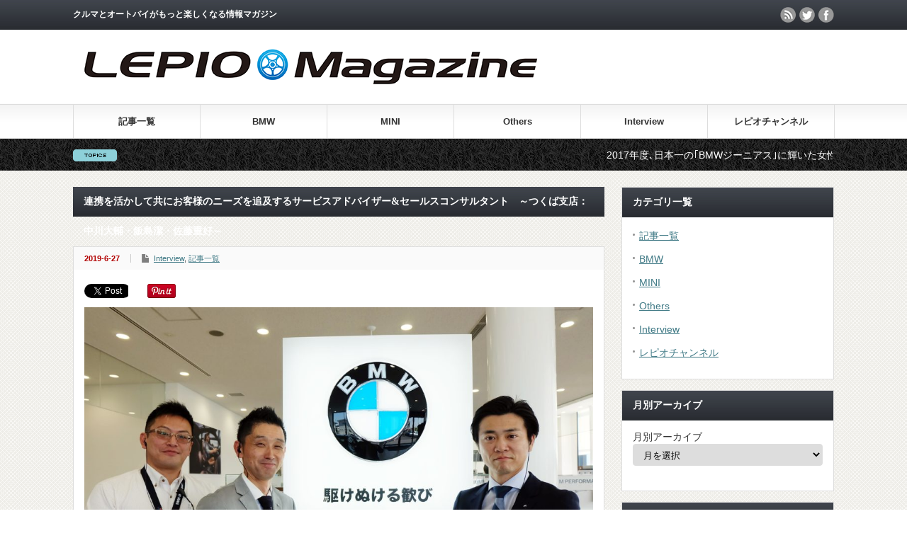

--- FILE ---
content_type: text/html; charset=UTF-8
request_url: https://lepio-magazine.com/all/tsukuba/
body_size: 17069
content:
<!DOCTYPE html PUBLIC "-//W3C//DTD XHTML 1.1//EN" "http://www.w3.org/TR/xhtml11/DTD/xhtml11.dtd">
<!--[if lt IE 9]><html xmlns="http://www.w3.org/1999/xhtml" class="ie"><![endif]-->
<!--[if (gt IE 9)|!(IE)]><!--><html xmlns="http://www.w3.org/1999/xhtml"><!--<![endif]-->
<head profile="http://gmpg.org/xfn/11"><meta name="viewport" content="width=0"/>
<meta http-equiv="Content-Type" content="text/html; charset=UTF-8"/>
<meta http-equiv="X-UA-Compatible" content="IE=edge,chrome=1"/>
<meta name="viewport" content="width=device-width"/>
<title>連携を活かして共にお客様のニーズを追及するサービスアドバイザー&#038;セールスコンサルタント　～つくば支店：中川大輔・飯島潔・佐藤重好～ | レピオマガジン</title>
<meta name="description" content="写真左から　中川氏、佐藤氏、飯島氏（株）モトーレンレピオが展開するBMWの各ショールームを巡るコラム。今回は｢Ibaraki BMW つくば支店｣をご紹介します。つくばエクスプレスの開業により急激な開発が進むつくば市、研究学園。"/>
<link rel="alternate" type="application/rss+xml" title="レピオマガジン RSS Feed" href="https://lepio-magazine.com/feed/"/>
<link rel="alternate" type="application/atom+xml" title="レピオマガジン Atom Feed" href="https://lepio-magazine.com/feed/atom/"/> 
<link rel="pingback" href="https://lepio-magazine.com/xmlrpc.php"/>


 
<link rel="dns-prefetch" href="//webfonts.xserver.jp"/>
<link rel="dns-prefetch" href="//s.w.org"/>
<script src="/s/2830cf.js"></script><style type="text/css">
img.wp-smiley,
img.emoji {
	display: inline !important;
	border: none !important;
	box-shadow: none !important;
	height: 1em !important;
	width: 1em !important;
	margin: 0 .07em !important;
	vertical-align: -0.1em !important;
	background: none !important;
	padding: 0 !important;
}
</style>
<link rel="stylesheet" id="fancybox-css" href="/wp-content/plugins/easy-fancybox/fancybox/jquery.fancybox.1.3.21.min.css" type="text/css" media="screen"/>
<script src="/s/48e71a.js"></script>

<script type="text/javascript" src="//webfonts.xserver.jp/js/xserver.js?ver=1.1.0"></script>
<link rel="https://api.w.org/" href="https://lepio-magazine.com/wp-json/"/>
<link rel="prev" title="自ら変革を起こす企業！BMWの販売戦略" href="https://lepio-magazine.com/all/bmw-change/"/>
<link rel="next" title="歴代カラーは脅威の75色！色を楽しむならMINIがおすすめ" href="https://lepio-magazine.com/all/mini-color/"/>
<link rel="canonical" href="https://lepio-magazine.com/all/tsukuba/"/>
<link rel="shortlink" href="https://lepio-magazine.com/?p=1261"/>
<link rel="alternate" type="application/json+oembed" href="https://lepio-magazine.com/wp-json/oembed/1.0/embed?url=https%3A%2F%2Flepio-magazine.com%2Fall%2Ftsukuba%2F"/>
<link rel="alternate" type="text/xml+oembed" href="https://lepio-magazine.com/wp-json/oembed/1.0/embed?url=https%3A%2F%2Flepio-magazine.com%2Fall%2Ftsukuba%2F&#038;format=xml"/>

<script type="text/javascript">(function(w,d,s,l,i){w[l]=w[l]||[];w[l].push({'gtm.start':
new Date().getTime(),event:'gtm.js'});var f=d.getElementsByTagName(s)[0],
j=d.createElement(s),dl=l!='dataLayer'?'&l='+l:'';j.async=true;j.src=
'https://www.googletagmanager.com/gtm.js?id='+i+dl;f.parentNode.insertBefore(j,f);
})(window,document,'script','dataLayer','GTM-M7D5SF7');</script>

		<style type="text/css">h1,h2,h3,.entry-title{ font-family: "リュウミン B-KL";}h4,h5,h6{ font-family: "リュウミン B-KL";}.hentry{ font-family: "黎ミン M";}strong,b{ font-family: "リュウミン B-KL";}</style><link rel="icon" href="https://lepio-magazine.com/wp-content/uploads/2018/05/cropped-ML-icon-32x32.jpg" sizes="32x32"/>
<link rel="icon" href="https://lepio-magazine.com/wp-content/uploads/2018/05/cropped-ML-icon-192x192.jpg" sizes="192x192"/>
<link rel="apple-touch-icon-precomposed" href="https://lepio-magazine.com/wp-content/uploads/2018/05/cropped-ML-icon-180x180.jpg"/>
<meta name="msapplication-TileImage" content="https://lepio-magazine.com/wp-content/uploads/2018/05/cropped-ML-icon-270x270.jpg"/>
		<style type="text/css" id="wp-custom-css">
			#header_wrap #header #global_menu .menu li {
    width: 179px !important;
}


.box26 {
    position: relative;
    margin: 2em 0;
    padding: 0.5em 1em;
    border: solid 3px #95ccff;
    border-radius: 8px;
}
.box26 .box-title {
    position: absolute;
    display: inline-block;
    top: -13px;
    left: 10px;
    padding: 0 9px;
    line-height: 1;
    font-size: 19px;
    background: #FFF;
    color: #95ccff;
    font-weight: bold;
}
.box26 p {
    margin: 0; 
    padding: 0;
}		</style>
	

<script>try{/*!
 * liScroll 1.0
 * Examples and documentation at: 
 * http://www.gcmingati.net/wordpress/wp-content/lab/jquery/newsticker/jq-liscroll/scrollanimate.html
 * 2007-2010 Gian Carlo Mingati
 * Version: 1.0.2.1 (22-APRIL-2011)
 * Dual licensed under the MIT and GPL licenses:
 * http://www.opensource.org/licenses/mit-license.php
 * http://www.gnu.org/licenses/gpl.html
 * Requires:
 * jQuery v1.2.x or later
 * 
 */


jQuery.fn.liScroll = function(settings) {
		settings = jQuery.extend({
		travelocity: 0.07
		}, settings);		
		return this.each(function(){
				var $strip = jQuery(this);
				$strip.addClass("newsticker")
				var stripWidth = 1;
				$strip.find("li").each(function(i){
				stripWidth += jQuery(this, i).outerWidth(true); // thanks to Michael Haszprunar and Fabien Volpi
				});
				var $mask = $strip.wrap("<div class='mask'></div>");
				var $tickercontainer = $strip.parent().wrap("<div class='tickercontainer'></div>");								
				var containerWidth = $strip.parent().parent().width();	//a.k.a. 'mask' width 	
				$strip.width(stripWidth);			
				var totalTravel = stripWidth+containerWidth;
				var defTiming = totalTravel/settings.travelocity;	// thanks to Scott Waye		
				function scrollnews(spazio, tempo){
				$strip.animate({left: '-='+ spazio}, tempo, "linear", function(){$strip.css("left", containerWidth); scrollnews(totalTravel, defTiming);});
				}
				scrollnews(totalTravel, defTiming);				
				$strip.hover(function(){
				jQuery(this).stop();
				},
				function(){
				var offset = jQuery(this).offset();
				var residualSpace = offset.left + stripWidth;
				var residualTime = residualSpace/settings.travelocity;
				scrollnews(residualSpace, residualTime);
				});			
		});	
}}catch(e){console.log(e)}</script>
<script type="text/javascript">
jQuery(document).ready(function($){
 $("#newslist").liScroll({travelocity: 0.08});
});
</script>


<link rel="stylesheet" href="/s/71789d.css"/>







<script src="/s/305ab3.js"></script>



<!--[if lt IE 9]>
<link id="stylesheet" rel="stylesheet" href="https://lepio-magazine.com/wp-content/themes/gorgeous_tcd013/style_pc.css?ver=5.0.2" type="text/css" />
<script type="text/javascript" src="https://lepio-magazine.com/wp-content/themes/gorgeous_tcd013/js/ie.js?ver=5.0.2"></script>
<link rel="stylesheet" href="https://lepio-magazine.com/wp-content/themes/gorgeous_tcd013/ie.css" type="text/css" />
<![endif]-->

<!--[if IE 7]>
<link rel="stylesheet" href="https://lepio-magazine.com/wp-content/themes/gorgeous_tcd013/ie7.css" type="text/css" />
<![endif]-->

<style type="text/css">
body { font-size:14px; }
</style>

</head>
<body class=" default">

 <div id="header_wrap">
  <div id="header" class="clearfix">

   
   <h1 id="site_description">クルマとオートバイがもっと楽しくなる情報マガジン</h1>

   
   <h2 id="logo" style="top:44px; left:2px;"><a href=" https://lepio-magazine.com/" title="レピオマガジン" data-label="レピオマガジン"><img src="/wp-content/uploads/tcd-w/logo.png?1763039016" alt="レピオマガジン" title="レピオマガジン"/></a></h2>

   
   <a href="#" class="menu_button">menu</a>
   <div id="global_menu" class="clearfix">
    <ul id="menu-%e3%82%b0%e3%83%ad%e3%83%bc%e3%83%90%e3%83%ab%e3%83%a1%e3%83%8b%e3%83%a5%e3%83%bc" class="menu"><li id="menu-item-36" class="menu-item menu-item-type-taxonomy menu-item-object-category current-post-ancestor current-menu-parent current-post-parent menu-item-36"><a href="/category/all/">記事一覧</a></li>
<li id="menu-item-38" class="menu-item menu-item-type-taxonomy menu-item-object-category menu-item-38"><a href="/category/bmw/">BMW</a></li>
<li id="menu-item-37" class="menu-item menu-item-type-taxonomy menu-item-object-category menu-item-37"><a href="/category/mini/">MINI</a></li>
<li id="menu-item-235" class="menu-item menu-item-type-taxonomy menu-item-object-category menu-item-235"><a href="/category/other/">Others</a></li>
<li id="menu-item-881" class="menu-item menu-item-type-taxonomy menu-item-object-category current-post-ancestor current-menu-parent current-post-parent menu-item-881"><a href="/category/interview/">Interview</a></li>
<li id="menu-item-168" class="menu-item menu-item-type-post_type menu-item-object-page menu-item-168"><a href="/movie/">レピオチャンネル</a></li>
</ul>   </div>

   
      <div id="news_ticker">
        <ul id="newslist">
          <li><a href="/all/chibakita/">2017年度､日本一の｢BMWジーニアス｣に輝いた女性スタッフが在籍する店舗【千葉北支店篇①】</a></li>
               <li><a href="/all/narita1/">BMWの虜になり、入社半年で5シリーズを購入した営業マン　～成田支店編①：吉野泰平～</a></li>
               <li><a href="/all/tsuchiura/">BMWは「乗るだけで親孝行になる」と語るセールスアシスタント　～土浦本店：坂本和美～</a></li>
               <li><a href="/all/moriya/">部門を超えたチームワークを生み出すサービスアドバイザー&amp;セールスアシスタント兼ジーニアス　～守谷支店：田崎裕之・田村栞～</a></li>
               <li><a href="/all/tsukuba/">連携を活かして共にお客様のニーズを追及するサービスアドバイザー&amp;セールスコンサルタント　～つくば支店：中川大輔・飯島潔・佐藤重好～</a></li>
         </ul>
       </div>
   
   
      <ul id="social_link" class="clearfix">
        <li class="rss"><a class="target_blank" href="/feed/">rss</a></li>
            <li class="twitter"><a class="target_blank" href="//twitter.com/lepiomagazine">twitter</a></li>
            <li class="facebook"><a class="target_blank" href="//www.facebook.com/lepiomagazine/">facebook</a></li>
       </ul>
   
   
         
  </div>
 </div>

 
 
 <div id="contents" class="clearfix">

<div id="main_col">


<h2 class="headline1" id="page_headline">連携を活かして共にお客様のニーズを追及するサービスアドバイザー&#038;セールスコンサルタント　～つくば支店：中川大輔・飯島潔・佐藤重好～</h2>

 <div id="content" class="clearfix">

  
    <ul id="single_meta" class="clearfix">
   <li class="date">2019-6-27</li>   <li class="post_category"><a href="/category/interview/" rel="category tag">Interview</a>, <a href="/category/all/" rel="category tag">記事一覧</a></li>           </ul>
  
  <div class="post clearfix">

   
      <div style="clear:both;">
   









<div id="share5_top">


<div class="sns_default_top">
<ul class="clearfix">

<li class="default twitter_button">
<a href="//twitter.com/share" class="twitter-share-button">Tweet</a>
<script type="text/javascript">!function(d,s,id){var js,fjs=d.getElementsByTagName(s)[0],p=/^http:/.test(d.location)?'http':'https';if(!d.getElementById(id)){js=d.createElement(s);js.id=id;js.src=p+'://platform.twitter.com/widgets.js';fjs.parentNode.insertBefore(js,fjs);}}(document, 'script', 'twitter-wjs');</script>
</li>


<li class="default fblike_button">
<div class="fb-like" data-href="https://lepio-magazine.com/all/tsukuba/" data-send="false" data-layout="button_count" data-width="450" data-show-faces="false"></div>
</li>


<li class="default fbshare_button2">
<div class="fb-share-button" data-href="https://lepio-magazine.com/all/tsukuba/" data-layout="button_count"></div>
</li>






<li class="default pinterest_button">
<a data-pin-do="buttonPin" data-pin-color="red" data-pin-count="beside" href="//www.pinterest.com/pin/create/button/?url=https%3A%2F%2Flepio-magazine.com%2Fall%2Ftsukuba%2F&media=https://lepio-magazine.com/wp-content/uploads/2019/06/tsukuba1.jpg&description=%E9%80%A3%E6%90%BA%E3%82%92%E6%B4%BB%E3%81%8B%E3%81%97%E3%81%A6%E5%85%B1%E3%81%AB%E3%81%8A%E5%AE%A2%E6%A7%98%E3%81%AE%E3%83%8B%E3%83%BC%E3%82%BA%E3%82%92%E8%BF%BD%E5%8F%8A%E3%81%99%E3%82%8B%E3%82%B5%E3%83%BC%E3%83%93%E3%82%B9%E3%82%A2%E3%83%89%E3%83%90%E3%82%A4%E3%82%B6%E3%83%BC%26%23038%3B%E3%82%BB%E3%83%BC%E3%83%AB%E3%82%B9%E3%82%B3%E3%83%B3%E3%82%B5%E3%83%AB%E3%82%BF%E3%83%B3%E3%83%88%E3%80%80%EF%BD%9E%E3%81%A4%E3%81%8F%E3%81%B0%E6%94%AF%E5%BA%97%EF%BC%9A%E4%B8%AD%E5%B7%9D%E5%A4%A7%E8%BC%94%E3%83%BB%E9%A3%AF%E5%B3%B6%E6%BD%94%E3%83%BB%E4%BD%90%E8%97%A4%E9%87%8D%E5%A5%BD%EF%BD%9E"><img src="//assets.pinterest.com/images/pidgets/pinit_fg_en_rect_red_20.png"/></a>
<script async defer src="//assets.pinterest.com/js/pinit.js" type="text/javascript"></script>
</li>

</ul>  
</div>

</div>

   </div>
      

   <div class="post_image"><img width="1024" height="683" src="/wp-content/uploads/2019/06/tsukuba1-1024x683.jpg" class="attachment-large size-large wp-post-image" alt="" srcset="/wp-content/uploads/2019/06/tsukuba1-1024x683.jpg 1024w,/wp-content/uploads/2019/06/tsukuba1-300x200.jpg 300w,/wp-content/uploads/2019/06/tsukuba1-768x512.jpg 768w,/wp-content/uploads/2019/06/tsukuba1-320x213.jpg 320w,/wp-content/uploads/2019/06/tsukuba1-640x427.jpg 640w,/wp-content/uploads/2019/06/tsukuba1-360x240.jpg 360w,/wp-content/uploads/2019/06/tsukuba1-720x480.jpg 720w,/wp-content/uploads/2019/06/tsukuba1-1080x720.jpg 1080w,/wp-content/uploads/2019/06/tsukuba1-800x533.jpg 800w,/wp-content/uploads/2019/06/tsukuba1-1280x853.jpg 1280w" sizes="(max-width: 1024px) 100vw, 1024px"/></div>
   <p style="text-align: center;">写真左から　中川氏、佐藤氏、飯島氏</p>
<p>（株）モトーレンレピオが展開するBMWの各ショールームを巡るコラム。今回は｢Ibaraki BMW つくば支店｣をご紹介します。つくばエクスプレスの開業により急激な開発が進むつくば市、研究学園。新拠点として2011年1月にオープンし、2017年4月に現在の場所に移転いたしました。最新の設備が整っており、新車、BPS、サービス、工場の全てが１カ所に集約しており、お客様のニーズに合わせたサービスを提供しております。つくば中央ICからクルマで約11分、研究学園駅からですとクルマで約7分となっています。今回はサービスアドバイザーの中川大輔氏、セールスコンサルタントの飯島潔氏、佐藤重好氏にお話を伺って来ました。</p>
<p><strong><span style="font-size: 16pt;">◆中川 大輔</span><span style="font-size: 10pt;">(なかがわ　だいすけ)<br/>
</span></strong>Keiyo BMW つくば支店 サービス部 サービスアドバイザー</p>
<p><strong><span style="font-size: 16pt;">◆飯島 潔</span><span style="font-size: 10pt;">(いいじま　きよし)<br/>
</span></strong>Keiyo BMW つくば支店 新車営業部 セールスコンサルタント</p>
<p><strong><span style="font-size: 16pt;">◆佐藤 重好</span><span style="font-size: 10pt;">(さとう　しげよし)<br/>
</span></strong>BMW Premium Selection つくば セールスコンサルタント</p>
<h2>&gt;&gt;本日はよろしくお願いします。今回はお三方からお話を伺わせていただきますが、まず中川さんはどういった業務をメインで行っていますか？</h2>
<p>【中川】普段は定期点検やメンテナンスのご予約を承ったり、メンテナンスに関するアドバイスやアクセサリーのご提案を行っております。メンテナンスのアドバイスについてはお客様との会話はもちろん、過去の整備記録なども確認し、お客様の乗り方を知った上で行っており、もし乗り換えがお客様にとってメリットがあるようでしたら、併せてお話をさせていただいております。</p>
<h2>&gt;&gt;「お客様の乗り方を知る」というのは具体的にどういうことですか？</h2>
<p>【中川】年間の走行距離が多いお客様の場合はそれなりに部品交換を伴いますが、毎月どれくらい乗られるのかを把握しておくことによって、例えば空気圧の調整などでご来店いただいた際に事前に交換時期に関するお話をさせていただくことができます。突然交換というお話をさせていただくよりもお客様にはご安心いただけますし、逆にあまり乗られないお客様には交換の時期が来ていても問題ないようであれば交換は必要ないという判断をさせていただくこともあります。これはお客様の乗り方を知らなければできないことなので、常に気にかけています。</p>
<p><img class="aligncenter size-full wp-image-1268" src="/wp-content/uploads/2019/06/tsukuba2.jpg" alt="" width="4896" height="3264" srcset="/wp-content/uploads/2019/06/tsukuba2.jpg 4896w,/wp-content/uploads/2019/06/tsukuba2-300x200.jpg 300w,/wp-content/uploads/2019/06/tsukuba2-768x512.jpg 768w,/wp-content/uploads/2019/06/tsukuba2-1024x683.jpg 1024w,/wp-content/uploads/2019/06/tsukuba2-320x213.jpg 320w,/wp-content/uploads/2019/06/tsukuba2-640x427.jpg 640w,/wp-content/uploads/2019/06/tsukuba2-360x240.jpg 360w,/wp-content/uploads/2019/06/tsukuba2-720x480.jpg 720w,/wp-content/uploads/2019/06/tsukuba2-1080x720.jpg 1080w,/wp-content/uploads/2019/06/tsukuba2-800x533.jpg 800w,/wp-content/uploads/2019/06/tsukuba2-1280x853.jpg 1280w" sizes="(max-width: 4896px) 100vw, 4896px"/></p>
<h2>&gt;&gt;お客様ファーストの精神ですね。お隣の飯島さんは営業部の所属ということですが、中川さんとは別で新規のお客様の対応がメインですか？</h2>
<p>【飯島】もちろん新規のお客様への提案もありますが、オーナー様へのフォローやご提案も行っています。BMWというブランドの営業としてステータスの高いお客様と接することができ、お客様のライフスタイルなどをお伺いした上でのこちらからのご提案にご納得いただきご成約いただくと、やはり非常に嬉しいですね。</p>
<h2>&gt;&gt;ちなみに、これまでで忘れられないお客様はいらっしゃいますか？</h2>
<p>【飯島】最初の一台目のお客様が忘れられないですね。お医者様だったのですが、まだ右も左も分からない状況でしたが先輩に教えていただきながらご提案をし、ご成約をしていただきました。クルマという大きな買い物の瞬間に初めて立ち会えたのが嬉しかったですね。</p>
<p><img class="aligncenter size-full wp-image-1269" src="/wp-content/uploads/2019/06/tsukuba3.jpg" alt="" width="2276" height="1648" srcset="/wp-content/uploads/2019/06/tsukuba3.jpg 2276w,/wp-content/uploads/2019/06/tsukuba3-300x217.jpg 300w,/wp-content/uploads/2019/06/tsukuba3-768x556.jpg 768w,/wp-content/uploads/2019/06/tsukuba3-1024x741.jpg 1024w,/wp-content/uploads/2019/06/tsukuba3-320x232.jpg 320w,/wp-content/uploads/2019/06/tsukuba3-640x463.jpg 640w,/wp-content/uploads/2019/06/tsukuba3-360x261.jpg 360w,/wp-content/uploads/2019/06/tsukuba3-720x521.jpg 720w,/wp-content/uploads/2019/06/tsukuba3-1080x782.jpg 1080w,/wp-content/uploads/2019/06/tsukuba3-800x579.jpg 800w,/wp-content/uploads/2019/06/tsukuba3-1280x927.jpg 1280w" sizes="(max-width: 2276px) 100vw, 2276px"/></p>
<h2>&gt;&gt;そうなんですね。佐藤さんはBPS部門のセールスコンサルタントということですが、BPSではどういったお客様が多いですか？</h2>
<p>【佐藤】直接ご訪問することは少ないですが、遠方のお客様が多く、関東はもちろん北海道のお客様もいらっしゃいますので、全国区でのアフターフォローを行っています。携帯電話にはお名前だけでなく、車種やお住まいの都道府県なども登録して、どういったお客様だったか常に確認できるようにしています。</p>
<h2>&gt;&gt;北海道はなかなか遠距離ですが、お客様フォローをする上で何か重視していることはありますか？</h2>
<p>【佐藤】サービスとの連携はもちろんしますが、 BPSでよく行っているのがメカニックにお客様のクルマの状態を聞き、自分で車体の状況を知っておくようにしています。お客様との意思疎通もとれやすくなるので、大切なことだと考えています。当たり前のことですが、礼に始まり礼に終わるじゃないですが、どんなお客様にも第一印象から言葉遣い、接し方に気をつけています。お客様だけに目を向けるのではなく、ご家族の方も気にかけて接しています。特別なことというよりも基本をしっかりと考えています。</p>
<p><img class="aligncenter size-full wp-image-1270" src="/wp-content/uploads/2019/06/tsukuba4.jpg" alt="" width="2100" height="1400" srcset="/wp-content/uploads/2019/06/tsukuba4.jpg 2100w,/wp-content/uploads/2019/06/tsukuba4-300x200.jpg 300w,/wp-content/uploads/2019/06/tsukuba4-768x512.jpg 768w,/wp-content/uploads/2019/06/tsukuba4-1024x683.jpg 1024w,/wp-content/uploads/2019/06/tsukuba4-320x213.jpg 320w,/wp-content/uploads/2019/06/tsukuba4-640x427.jpg 640w,/wp-content/uploads/2019/06/tsukuba4-360x240.jpg 360w,/wp-content/uploads/2019/06/tsukuba4-720x480.jpg 720w,/wp-content/uploads/2019/06/tsukuba4-1080x720.jpg 1080w,/wp-content/uploads/2019/06/tsukuba4-800x533.jpg 800w,/wp-content/uploads/2019/06/tsukuba4-1280x853.jpg 1280w" sizes="(max-width: 2100px) 100vw, 2100px"/></p>
<h2>&gt;&gt;やはり基本は大事ですよね。中川さんも納車後のお客様フォローがメインになると思いますが、何か気をつけている点はありますか？</h2>
<p>【中川】様々なケースがありますが、トラブルでご来店されたお客様の場合はお客様の立場に立つことを心掛け、お客様にとって何が最善なのかを考えるようにしています。サービスアドバイザーはお客様との信頼関係が重要ですので、「2台目はサービスが売る」という意識を持っていますし、「2台目は中川さんから買う」と言っていただいたときは本当にうれしかったです。</p>
<p>【佐藤】中川さんの対応で今年だけで3組ほど成約しています。お客様が漏らすちょっとした一言をひろってもらっていて、それを営業と連動するかたちでバトンタッチしてもらい成約につながっているので、営業の力だけではできないことをしてもらっていると感じています。</p>
<p>【飯島】お客様のサインを感じ取って、パスをしてくれているという認識が私もあります。セールスコンサルタントという肩書なので「売るぞ」という感じが出ていますが、クルマのメンテナンスなどを行っているアドバイザーとは話がしやすいというお客様の意識もあると思いますし、クルマのことを分かっているという安心感も持っていただいていると思います。自分自身もそうなれていけたらベストだなと思っています。</p>
<h2>&gt;&gt;しっかりと連携を取られていて、皆さん普段から仲が良いんですか？</h2>
<p>【佐藤】仲は良いですね。仲が悪かったらできないですし、BMWは国内メーカーと違って部門ごとに分かれているんです。けれどつくば支店は連携も良くて、日本のお客様に通用するように、ドイツのやり方をカスタムしてお出迎えをしています。ただ売るだけというのは嫌なので、遊びに来ていただけるお店作りも大事かなと思っています。</p>
<p>私自身はセールスコンサルタントですので、お客様のニーズを聞いて、お客様に、そのご家族に、最適な１台を提案することが求められています。BMWを検討されているお客様がいらっしゃれば、是非相談に来てもらいたいです。それぞれのお客様にあった最適な1台をご案内します。ですので、最初に希望した車種と全然違う車種を購入いただくことも多々あります。どれだけお客様のニーズを把握しているかが重要だと思っていますし、今だけでなく未来のビジョンも見て提案しています。BMWでは色々な歓びを得られますし、価格以上の歓びをBMWつくば支店は提供しています。</p>
<p><img class="aligncenter size-full wp-image-1271" src="/wp-content/uploads/2019/06/tsukuba5.jpg" alt="" width="4896" height="3264" srcset="/wp-content/uploads/2019/06/tsukuba5.jpg 4896w,/wp-content/uploads/2019/06/tsukuba5-300x200.jpg 300w,/wp-content/uploads/2019/06/tsukuba5-768x512.jpg 768w,/wp-content/uploads/2019/06/tsukuba5-1024x683.jpg 1024w,/wp-content/uploads/2019/06/tsukuba5-320x213.jpg 320w,/wp-content/uploads/2019/06/tsukuba5-640x427.jpg 640w,/wp-content/uploads/2019/06/tsukuba5-360x240.jpg 360w,/wp-content/uploads/2019/06/tsukuba5-720x480.jpg 720w,/wp-content/uploads/2019/06/tsukuba5-1080x720.jpg 1080w,/wp-content/uploads/2019/06/tsukuba5-800x533.jpg 800w,/wp-content/uploads/2019/06/tsukuba5-1280x853.jpg 1280w" sizes="(max-width: 4896px) 100vw, 4896px"/></p>
<h2>&gt;&gt;飯島さんもセールスコンサルタントとして携わっていますが、何か思い出深いお客様はいらっしゃいますか？</h2>
<p>【飯島】そうですね、ご子息をご紹介いただいたお客様がいらっしゃったんですが、BMWを通して生活が、人生が変わっていっているとお伺いしたのが、純粋に嬉しかったです。まだお若いお客様だったのですが、服装も変わって、外にもどんどん出るようになって、クルマを通して明るく社交的になっていくというシーンに立ち会えたというのが嬉しかったですね。</p>
<h2>&gt;&gt;そういうシーンはなかなか立ち会えないですよね。そんなBMWのここが好きというところはありますか？</h2>
<p>【飯島】BMWはなんでこう作っているのか、なんで重量配分を均等にしているのかなど色々話をして試乗してもらい、それをそのまま実感してもらえればBMWの良さに納得してもらえると思うんですよね。佐藤さんが話していたように、求めていた車種と違う車種を買われるお客様も多くいらっしゃいます。こちらからの提案で考えてもみなかったモノが出てくるというのもお客様にとっても楽しみの1つだと思いますので、商談をエンターテインメントとして楽しんでいただければ嬉しいですね。</p>
<p>【佐藤】私はおしぼりから始まる商談をしています。おしぼりの袋の裏側に「3ヶ月で土に還る地球と人にやさしいおしぼりです」と書いてあるのですが、BMWは世界一に近いエコロジー会社です。そんなBMWを購入いただいたお客様には誇りを持って乗ってもらいたいです。</p>
<p>【中川】安全性能、操作性、走る・曲がる・止まるという基本性能など、モデルを問わず押さえるところところは押さえているので、BMWのこだわりを体感していただきたいですね。</p>
<h2>&gt;&gt;色々ありますね。では、つくば支店の好きなところや特徴などは何かありますか？</h2>
<p>【飯島】BMWの全ての正規ディーラーの中でご納車室は最新ですし、工場の設備も非常に良いんです。リフトは8つあり、パソコンに入っている基本のデータを見ながら測定値を調整する最新のアライメントテスターも導入しています。最新の設備を導入しているので、他のディーラーで修理がしきれなかったお客様が来店されることもあります。</p>
<p>【佐藤】新車、BPS、サービス、工場が全て統一されていて、ここまで揃っていて環境が良い店舗は他にないんじゃないですかね。こういった環境ですので、連携もしっかりとれお客様対応もスムーズに進みます。</p>
<p>【中川】設備だけでなく、メカニック最高峰のマイスターが2名おり、経験豊富な人材が揃っています。他のディーラーでも1店舗で2名はなかなかいないんじゃないでしょうか。それと、サービスの部門ではFacebook、Instagramを日々配信をしております。各モデルをサービス目線から紹介したり、アクセサリーの新商品のご案内や、ご入庫頂いたお客様のお車の紹介もさせていただいています。普段お客様が目にすることのできないようなクルマの構造説明、メカニックが整備をしているところをライブで配信したりと、オリジナリティ溢れる内容で展開しています。受付やセールスからSNSで情報配信をしている拠点はよく目にしますが、サービスから配信を行っているのは、全国のBMW正規ディーラーの中でも恐らくつくば支店だけではないかと思います。お客様からも好評ですので、是非覗いてみてください。</p>
<ul>
<li><strong>Facebook</strong>：<a href="//www.facebook.com/ibaraki.tsukuba.bmw/" target="_blank" rel="noopener">https://www.facebook.com/ibaraki.tsukuba.bmw/</a></li>
<li><strong>Instagram</strong>：<a href="//www.instagram.com/bmwtsukuba_s/" target="_blank" rel="noopener">https://www.instagram.com/bmwtsukuba_s/</a></li>
</ul>

		<style type="text/css">
			#gallery-1 {
				margin: auto;
			}
			#gallery-1 .gallery-item {
				float: left;
				margin-top: 10px;
				text-align: center;
				width: 33%;
			}
			#gallery-1 img {
				border: 2px solid #cfcfcf;
			}
			#gallery-1 .gallery-caption {
				margin-left: 0;
			}
			/* see gallery_shortcode() in wp-includes/media.php */
		</style>
		<div id="gallery-1" class="gallery galleryid-1261 gallery-columns-3 gallery-size-thumbnail"><dl class="gallery-item">
			<dt class="gallery-icon landscape">
				<a href="/wp-content/uploads/2019/06/tsukuba6-1.jpg"><img width="150" height="150" src="/wp-content/uploads/2019/06/tsukuba6-1-150x150.jpg" class="attachment-thumbnail size-thumbnail" alt="" srcset="/wp-content/uploads/2019/06/tsukuba6-1-150x150.jpg 150w,/wp-content/uploads/2019/06/tsukuba6-1-120x120.jpg 120w" sizes="(max-width: 150px) 100vw, 150px"/></a>
			</dt></dl><dl class="gallery-item">
			<dt class="gallery-icon landscape">
				<a href="/wp-content/uploads/2019/06/tsukuba6-2.jpg"><img width="150" height="150" src="/wp-content/uploads/2019/06/tsukuba6-2-150x150.jpg" class="attachment-thumbnail size-thumbnail" alt="" srcset="/wp-content/uploads/2019/06/tsukuba6-2-150x150.jpg 150w,/wp-content/uploads/2019/06/tsukuba6-2-120x120.jpg 120w" sizes="(max-width: 150px) 100vw, 150px"/></a>
			</dt></dl><dl class="gallery-item">
			<dt class="gallery-icon landscape">
				<a href="/wp-content/uploads/2019/06/tsukuba6-3.jpg"><img width="150" height="150" src="/wp-content/uploads/2019/06/tsukuba6-3-150x150.jpg" class="attachment-thumbnail size-thumbnail" alt="" srcset="/wp-content/uploads/2019/06/tsukuba6-3-150x150.jpg 150w,/wp-content/uploads/2019/06/tsukuba6-3-120x120.jpg 120w" sizes="(max-width: 150px) 100vw, 150px"/></a>
			</dt></dl><br style="clear: both"/>
		</div>

<h2>&gt;&gt;とても充実した支店なんですね。ちなみにイベントなどは開かれていないんですか？</h2>
<p>【中川】サービス部門では昨年BMW JAPANと協力してMパフォーマンスデイズというイベントを行いました。Mパフォーマンスというアクセサリーがあるのですが、それを装備させたクルマを借りて実際にご試乗いただいたり、お買い求めいただきやすい価格での販売もしました。</p>
<p>【飯島】お客様にとってのイベントになりますが、納車の時には手が空いているスタッフが全員集まってお見送りをしています。納車のための専用の部屋もあり、これは他の店舗にはないんじゃないでしょうか。</p>
<h2>&gt;&gt;ありがとうございます。それでは最後に一言お願いします。</h2>
<p>【中川】スタッフ一丸となって一人でも多くのお客様に素敵なカーライフを送っていただく支えになれればと思っています。まずは試乗されて、是非とも体感してください。</p>
<p>【佐藤】先程も話をしましたが、BMWは価格以上の歓びを提供しますので、是非一度ご相談に来てください。</p>
<p>【飯島】BMWの駆け抜ける歓びを是非日々の生活に取り入れてみてください。</p>
<h2>◆レピオグループ Ibaraki BMW つくば支店 / BMW Premium Selection つくば</h2>
<p><img class="aligncenter size-full wp-image-1275" src="/wp-content/uploads/2019/06/tsukuba7.jpg" alt="" width="4896" height="3264" srcset="/wp-content/uploads/2019/06/tsukuba7.jpg 4896w,/wp-content/uploads/2019/06/tsukuba7-300x200.jpg 300w,/wp-content/uploads/2019/06/tsukuba7-768x512.jpg 768w,/wp-content/uploads/2019/06/tsukuba7-1024x683.jpg 1024w,/wp-content/uploads/2019/06/tsukuba7-320x213.jpg 320w,/wp-content/uploads/2019/06/tsukuba7-640x427.jpg 640w,/wp-content/uploads/2019/06/tsukuba7-360x240.jpg 360w,/wp-content/uploads/2019/06/tsukuba7-720x480.jpg 720w,/wp-content/uploads/2019/06/tsukuba7-1080x720.jpg 1080w,/wp-content/uploads/2019/06/tsukuba7-800x533.jpg 800w,/wp-content/uploads/2019/06/tsukuba7-1280x853.jpg 1280w" sizes="(max-width: 4896px) 100vw, 4896px"/></p>
<p>〒305-0816 茨城県つくば市学園の森3-8-2<br/>
【電車でお越しの場合】つくばエクスプレス 研究学園駅 徒歩 約25分<br/>
【クルマでお越しの場合】圏央道 つくば中央ICより 約11分</p>
<p><strong>●店舗情報</strong><br/>
TEL：029-850-0298<br/>
営業時間:10:00～19:00<br/>
定休日:月曜日（祝日を伴う場合は営業となります。）、年末年始</p>
<p><strong>●店舗フェイスブック</strong><br/>
<a href="//www.facebook.com/Ibaraki.BMW.Tsukuba/" target="_blank" rel="noopener">https://www.facebook.com/Ibaraki.BMW.Tsukuba/</a></p>
   
   
      <div style="clear:both; margin:40px 0 20px;">
   









<div id="share5_btm">


<div class="sns_default_top">
<ul class="clearfix">

<li class="default twitter_button">
<a href="//twitter.com/share" class="twitter-share-button">Tweet</a>
<script type="text/javascript">!function(d,s,id){var js,fjs=d.getElementsByTagName(s)[0],p=/^http:/.test(d.location)?'http':'https';if(!d.getElementById(id)){js=d.createElement(s);js.id=id;js.src=p+'://platform.twitter.com/widgets.js';fjs.parentNode.insertBefore(js,fjs);}}(document, 'script', 'twitter-wjs');</script>
</li>


<li class="default fblike_button">
<div class="fb-like" data-href="https://lepio-magazine.com/all/tsukuba/" data-send="false" data-layout="button_count" data-width="450" data-show-faces="false"></div>
</li>


<li class="default fbshare_button2">
<div class="fb-share-button" data-href="https://lepio-magazine.com/all/tsukuba/" data-layout="button_count"></div>
</li>






<li class="default pinterest_button">
<a data-pin-do="buttonPin" data-pin-color="red" data-pin-count="beside" href="//www.pinterest.com/pin/create/button/?url=https%3A%2F%2Flepio-magazine.com%2Fall%2Ftsukuba%2F&media=https://lepio-magazine.com/wp-content/uploads/2019/06/tsukuba1.jpg&description=%E9%80%A3%E6%90%BA%E3%82%92%E6%B4%BB%E3%81%8B%E3%81%97%E3%81%A6%E5%85%B1%E3%81%AB%E3%81%8A%E5%AE%A2%E6%A7%98%E3%81%AE%E3%83%8B%E3%83%BC%E3%82%BA%E3%82%92%E8%BF%BD%E5%8F%8A%E3%81%99%E3%82%8B%E3%82%B5%E3%83%BC%E3%83%93%E3%82%B9%E3%82%A2%E3%83%89%E3%83%90%E3%82%A4%E3%82%B6%E3%83%BC%26%23038%3B%E3%82%BB%E3%83%BC%E3%83%AB%E3%82%B9%E3%82%B3%E3%83%B3%E3%82%B5%E3%83%AB%E3%82%BF%E3%83%B3%E3%83%88%E3%80%80%EF%BD%9E%E3%81%A4%E3%81%8F%E3%81%B0%E6%94%AF%E5%BA%97%EF%BC%9A%E4%B8%AD%E5%B7%9D%E5%A4%A7%E8%BC%94%E3%83%BB%E9%A3%AF%E5%B3%B6%E6%BD%94%E3%83%BB%E4%BD%90%E8%97%A4%E9%87%8D%E5%A5%BD%EF%BD%9E"><img src="//assets.pinterest.com/images/pidgets/pinit_fg_en_rect_red_20.png"/></a>
<script async defer src="//assets.pinterest.com/js/pinit.js" type="text/javascript"></script>
</li>

</ul>  
</div>

</div>

   </div>
      

  </div>

  
  
  
    <div id="related_post">
   <h3 class="headline3">関連記事</h3>
   <ul class="clearfix">
        <li class="clearfix odd">
     <a class="image" href="/all/cabriolet-roadstar/"><img width="150" height="150" src="/wp-content/uploads/2020/04/cabriolet-roadstar1-150x150.jpg" class="attachment-small_size size-small_size wp-post-image" alt="" srcset="/wp-content/uploads/2020/04/cabriolet-roadstar1-150x150.jpg 150w,/wp-content/uploads/2020/04/cabriolet-roadstar1-120x120.jpg 120w" sizes="(max-width: 150px) 100vw, 150px"/></a>
     <div class="info">
            <ul class="meta clearfix">
       <li class="date">2020-4-21</li>       <li class="category"><a href="/category/bmw/" rel="category tag">BMW</a>, <a href="/category/all/" rel="category tag">記事一覧</a></li>      </ul>
            <h4 class="title"><a href="/all/cabriolet-roadstar/">カブリオレ、ロードスター…オープンカーの名称がさまざまな理由について解説</a></h4>
     </div>
    </li>
        <li class="clearfix even">
     <a class="image" href="/all/mini-rival/"><img width="150" height="150" src="/wp-content/uploads/2020/11/mini-rival1-150x150.jpg" class="attachment-small_size size-small_size wp-post-image" alt="" srcset="/wp-content/uploads/2020/11/mini-rival1-150x150.jpg 150w,/wp-content/uploads/2020/11/mini-rival1-120x120.jpg 120w" sizes="(max-width: 150px) 100vw, 150px"/></a>
     <div class="info">
            <ul class="meta clearfix">
       <li class="date">2020-11-26</li>       <li class="category"><a href="/category/mini/" rel="category tag">MINI</a>, <a href="/category/all/" rel="category tag">記事一覧</a></li>      </ul>
            <h4 class="title"><a href="/all/mini-rival/">MINIの日本累計販売台数が30万台に ライバル車と比較しその魅力を探る</a></h4>
     </div>
    </li>
        <li class="clearfix odd">
     <a class="image" href="/all/suzukisikioriki/"><img width="150" height="150" src="/wp-content/uploads/2019/05/suzuki-history1-150x150.jpg" class="attachment-small_size size-small_size wp-post-image" alt="" srcset="/wp-content/uploads/2019/05/suzuki-history1-150x150.jpg 150w,/wp-content/uploads/2019/05/suzuki-history1-120x120.jpg 120w" sizes="(max-width: 150px) 100vw, 150px"/></a>
     <div class="info">
            <ul class="meta clearfix">
       <li class="date">2019-5-23</li>       <li class="category"><a href="/category/other/" rel="category tag">Others</a>, <a href="/category/all/" rel="category tag">記事一覧</a></li>      </ul>
            <h4 class="title"><a href="/all/suzukisikioriki/">鈴木式織機製作所からSUZUKIへ！3兆円企業に押し上げた男たち</a></h4>
     </div>
    </li>
        <li class="clearfix even">
     <a class="image" href="/all/future-mini/"><img width="150" height="150" src="/wp-content/uploads/2018/06/MINI-next100-150x150.jpg" class="attachment-small_size size-small_size wp-post-image" alt="MINIネクスト１００のイメージ画像" srcset="/wp-content/uploads/2018/06/MINI-next100-150x150.jpg 150w,/wp-content/uploads/2018/06/MINI-next100-120x120.jpg 120w" sizes="(max-width: 150px) 100vw, 150px"/></a>
     <div class="info">
            <ul class="meta clearfix">
       <li class="date">2018-6-27</li>       <li class="category"><a href="/category/mini/" rel="category tag">MINI</a>, <a href="/category/all/" rel="category tag">記事一覧</a></li>      </ul>
            <h4 class="title"><a href="/all/future-mini/">電気自動車からさらにその先へ　MINIが描くクルマの未来</a></h4>
     </div>
    </li>
        <li class="clearfix odd">
     <a class="image" href="/all/s1000rr/"><img width="150" height="150" src="/wp-content/uploads/2019/06/s1000rr1-150x150.jpg" class="attachment-small_size size-small_size wp-post-image" alt="" srcset="/wp-content/uploads/2019/06/s1000rr1-150x150.jpg 150w,/wp-content/uploads/2019/06/s1000rr1-120x120.jpg 120w" sizes="(max-width: 150px) 100vw, 150px"/></a>
     <div class="info">
            <ul class="meta clearfix">
       <li class="date">2019-7-9</li>       <li class="category"><a href="/category/other/" rel="category tag">Others</a>, <a href="/category/all/" rel="category tag">記事一覧</a></li>      </ul>
            <h4 class="title"><a href="/all/s1000rr/">予約も開始 新型「S1000RR」の魅力に迫る</a></h4>
     </div>
    </li>
        <li class="clearfix even">
     <a class="image" href="/all/suzuki-carry-newfunction/"><img width="150" height="150" src="/wp-content/uploads/2020/06/suzuki-carry1-150x150.jpg" class="attachment-small_size size-small_size wp-post-image" alt="" srcset="/wp-content/uploads/2020/06/suzuki-carry1-150x150.jpg 150w,/wp-content/uploads/2020/06/suzuki-carry1-120x120.jpg 120w" sizes="(max-width: 150px) 100vw, 150px"/></a>
     <div class="info">
            <ul class="meta clearfix">
       <li class="date">2020-6-2</li>       <li class="category"><a href="/category/other/" rel="category tag">Others</a>, <a href="/category/all/" rel="category tag">記事一覧</a></li>      </ul>
            <h4 class="title"><a href="/all/suzuki-carry-newfunction/">なぜスズキは農家や職人に選ばれるのか？ 納得の機能性に支持</a></h4>
     </div>
    </li>
       </ul>
  </div>
    
  
    <div id="previous_next_post" class="clearfix">
   <p id="previous_post"><a href="/all/bmw-change/" rel="prev">自ら変革を起こす企業！BMWの販売戦略</a></p>
   <p id="next_post"><a href="/all/mini-color/" rel="next">歴代カラーは脅威の75色！色を楽しむならMINIがおすすめ</a></p>
  </div>
  
 </div>

 <div class="page_navi clearfix">
<p class="back"><a href="/">トップページに戻る</a></p>
</div>

</div>


<div id="side_col">

 
 
 
             <div id="side_widget1">
      <div class="side_widget clearfix widget_nav_menu" id="nav_menu-2">
<h3 class="side_headline">カテゴリ一覧</h3>
<div class="menu-%e3%82%b0%e3%83%ad%e3%83%bc%e3%83%90%e3%83%ab%e3%83%a1%e3%83%8b%e3%83%a5%e3%83%bc-container"><ul id="menu-%e3%82%b0%e3%83%ad%e3%83%bc%e3%83%90%e3%83%ab%e3%83%a1%e3%83%8b%e3%83%a5%e3%83%bc-1" class="menu"><li class="menu-item menu-item-type-taxonomy menu-item-object-category current-post-ancestor current-menu-parent current-post-parent menu-item-36"><a href="/category/all/">記事一覧</a></li>
<li class="menu-item menu-item-type-taxonomy menu-item-object-category menu-item-38"><a href="/category/bmw/">BMW</a></li>
<li class="menu-item menu-item-type-taxonomy menu-item-object-category menu-item-37"><a href="/category/mini/">MINI</a></li>
<li class="menu-item menu-item-type-taxonomy menu-item-object-category menu-item-235"><a href="/category/other/">Others</a></li>
<li class="menu-item menu-item-type-taxonomy menu-item-object-category current-post-ancestor current-menu-parent current-post-parent menu-item-881"><a href="/category/interview/">Interview</a></li>
<li class="menu-item menu-item-type-post_type menu-item-object-page menu-item-168"><a href="/movie/">レピオチャンネル</a></li>
</ul></div></div>
<div class="side_widget clearfix widget_archive" id="archives-6">
<h3 class="side_headline">月別アーカイブ</h3>
		<label class="screen-reader-text" for="archives-dropdown-6">月別アーカイブ</label>
		<select id="archives-dropdown-6" name="archive-dropdown" onchange="document.location.href=this.options[this.selectedIndex].value;">
			
			<option value="">月を選択</option>
				<option value="https://lepio-magazine.com/2021/02/"> 2021年2月 </option>
	<option value="https://lepio-magazine.com/2021/01/"> 2021年1月 </option>
	<option value="https://lepio-magazine.com/2020/12/"> 2020年12月 </option>
	<option value="https://lepio-magazine.com/2020/11/"> 2020年11月 </option>
	<option value="https://lepio-magazine.com/2020/10/"> 2020年10月 </option>
	<option value="https://lepio-magazine.com/2020/09/"> 2020年9月 </option>
	<option value="https://lepio-magazine.com/2020/08/"> 2020年8月 </option>
	<option value="https://lepio-magazine.com/2020/07/"> 2020年7月 </option>
	<option value="https://lepio-magazine.com/2020/06/"> 2020年6月 </option>
	<option value="https://lepio-magazine.com/2020/05/"> 2020年5月 </option>
	<option value="https://lepio-magazine.com/2020/04/"> 2020年4月 </option>
	<option value="https://lepio-magazine.com/2020/03/"> 2020年3月 </option>
	<option value="https://lepio-magazine.com/2020/02/"> 2020年2月 </option>
	<option value="https://lepio-magazine.com/2020/01/"> 2020年1月 </option>
	<option value="https://lepio-magazine.com/2019/12/"> 2019年12月 </option>
	<option value="https://lepio-magazine.com/2019/11/"> 2019年11月 </option>
	<option value="https://lepio-magazine.com/2019/10/"> 2019年10月 </option>
	<option value="https://lepio-magazine.com/2019/09/"> 2019年9月 </option>
	<option value="https://lepio-magazine.com/2019/08/"> 2019年8月 </option>
	<option value="https://lepio-magazine.com/2019/07/"> 2019年7月 </option>
	<option value="https://lepio-magazine.com/2019/06/"> 2019年6月 </option>
	<option value="https://lepio-magazine.com/2019/05/"> 2019年5月 </option>
	<option value="https://lepio-magazine.com/2019/04/"> 2019年4月 </option>
	<option value="https://lepio-magazine.com/2019/03/"> 2019年3月 </option>
	<option value="https://lepio-magazine.com/2019/02/"> 2019年2月 </option>
	<option value="https://lepio-magazine.com/2018/11/"> 2018年11月 </option>
	<option value="https://lepio-magazine.com/2018/10/"> 2018年10月 </option>
	<option value="https://lepio-magazine.com/2018/09/"> 2018年9月 </option>
	<option value="https://lepio-magazine.com/2018/08/"> 2018年8月 </option>
	<option value="https://lepio-magazine.com/2018/07/"> 2018年7月 </option>
	<option value="https://lepio-magazine.com/2018/06/"> 2018年6月 </option>
	<option value="https://lepio-magazine.com/2018/05/"> 2018年5月 </option>
	<option value="https://lepio-magazine.com/2018/04/"> 2018年4月 </option>

		</select>
		</div>
<div class="side_widget clearfix pickup_widget" id="pickup_widget-5">
<h3 class="side_headline">ピックアップ記事</h3>
   <a class="image" href="/all/narita1/"><img width="320" height="190" src="/wp-content/uploads/2019/03/narita1-01-320x190.jpg" class="attachment-mid_size size-mid_size wp-post-image" alt=""/></a>
   <p class="date">2019-3-11</p>   <h4 class="title"><a href="/all/narita1/">BMWの虜になり、入社半年で5シリーズを購入した営業マン　～成田支店編①：吉野泰平～</a></h4>
      </div>
		<div class="side_widget clearfix widget_recent_entries" id="recent-posts-3">
		<h3 class="side_headline">最近の投稿</h3>
		<ul>
											<li>
					<a href="/all/bmw-1series-limited/">国内限定10台 BMW1シリーズの限定車が登場</a>
									</li>
											<li>
					<a href="/all/bmw-carbonfiber/">ハイパフォーマンスBMWの強い味方！カーボンファイバーは何がすごい？</a>
									</li>
											<li>
					<a href="/all/bmw-68/">美しきビッグクーペの系譜！BMW 6&#038;8シリーズの華麗なるヒストリーを解説</a>
									</li>
											<li>
					<a href="/all/suzuki-swiftsports/">運転がうまくなりたい！そんな初心者の方にスズキ・スイフトスポーツがおすすめな5つの理由</a>
									</li>
											<li>
					<a href="/all/bmw-motorrad-urbanmobility/">2輪アーバン・モビリティの新たな姿 BMW Motorradが追求する利便性</a>
									</li>
					</ul>
		</div>
<div class="side_widget clearfix recommend_widget2" id="recommend_widget2-2">
<h3 class="side_headline">おすすめ記事</h3>
<ul>
  <li class="clearfix">
  <a class="image" href="/all/aroma/"><img width="150" height="150" src="/wp-content/uploads/2018/06/aroma-150x150.jpg" class="attachment-small_size size-small_size wp-post-image" alt="アロマ" srcset="/wp-content/uploads/2018/06/aroma-150x150.jpg 150w,/wp-content/uploads/2018/06/aroma-120x120.jpg 120w" sizes="(max-width: 150px) 100vw, 150px"/></a>
  <div class="info">
   <p class="date">2018-6-22</p>
   <a class="title" href="/all/aroma/">BMWの“駆けぬける歓び”を支える､感覚性能の新しい世界｡【香り篇】</a>
  </div>
 </li>
  <li class="clearfix">
  <a class="image" href="/all/engine-sound/"><img width="150" height="150" src="/wp-content/uploads/2018/07/sound-150x150.jpg" class="attachment-small_size size-small_size wp-post-image" alt="サウンドと耳" srcset="/wp-content/uploads/2018/07/sound-150x150.jpg 150w,/wp-content/uploads/2018/07/sound-120x120.jpg 120w" sizes="(max-width: 150px) 100vw, 150px"/></a>
  <div class="info">
   <p class="date">2018-7-13</p>
   <a class="title" href="/all/engine-sound/">BMWの“駆けぬける歓び”を支える､感覚性能の新しい世界｡【サウンド篇】</a>
  </div>
 </li>
  <li class="clearfix">
  <a class="image" href="/all/bmw-designer/"><img width="150" height="150" src="/wp-content/uploads/2020/02/bmw-desiner1-150x150.png" class="attachment-small_size size-small_size wp-post-image" alt="" srcset="/wp-content/uploads/2020/02/bmw-desiner1-150x150.png 150w,/wp-content/uploads/2020/02/bmw-desiner1-120x120.png 120w" sizes="(max-width: 150px) 100vw, 150px"/></a>
  <div class="info">
   <p class="date">2020-2-4</p>
   <a class="title" href="/all/bmw-designer/">BMWをデザインしているのは日本人！デザインすることの難しさとは？</a>
  </div>
 </li>
 </ul>
</div>
     </div>
        
 
</div>

 </div>

 <a id="return_top" href="#header">ページ上部へ戻る</a>

 <div id="footer_wrap">
  <div id="footer" class="clearfix">

         <div id="footer_widget_area">
    <div id="footer_widget">
     <div class="footer_widget clearfix pickup_widget" id="pickup_widget-7">
<h3 class="footer_headline">ピックアップ記事</h3>
   <a class="image" href="/all/tsuchiura/"><img width="320" height="190" src="/wp-content/uploads/2019/04/tsuchiura1-320x190.jpg" class="attachment-mid_size size-mid_size wp-post-image" alt=""/></a>
   <p class="date">2019-4-22</p>   <h4 class="title"><a href="/all/tsuchiura/">BMWは「乗るだけで親孝行になる」と語るセールスアシスタント　～土浦本店：坂本和美～</a></h4>
      </div>
<div class="widget_text footer_widget clearfix widget_custom_html" id="custom_html-2">
<h3 class="footer_headline">Twitter</h3>
<div class="textwidget custom-html-widget"><a class="twitter-timeline" data-height="350" href="//twitter.com/lepiomagazine?ref_src=twsrc%5Etfw">Tweets by lepiomagazine</a> <script async src="//platform.twitter.com/widgets.js" charset="utf-8"></script> </div></div>
    </div>
   </div>
      
   
   <div id="footer_logo_area" style="top:0px; left:0px;">
<h3 id="footer_logo">
<a href="/" title="レピオマガジン"><img src="/wp-content/uploads/tcd-w/footer-image.PNG" alt="レピオマガジン" title="レピオマガジン"/></a>
</h3>
<div id="footer_description2">
<p>はじめまして。BMWの正規ディーラー｢モトーレンレピオ｣からお届けする、クルマとオートバイがある生活をもっと楽しくする『レピオマガジン』がついに創刊!</p>
<p> BMW、BMW MINI、SUZUKI、BMW Motorrad、Harley-Davidson にまつわるニュースをギュッと詰め込んだ充実の情報サイトです。モータリングの枠を超えたコンテンツが満載。へぇー知らなかった?!という雑学から、サウンド企画や乗り比べ試乗記に関するコンテンツも順次配信。あなたの2輪&4輪生活をサポートするためのお役立ち情報に、乞うご期待!</p>
</div>
</div>

  </div>
 </div>

 <div id="copyright">
  <p>Copyright &copy;&nbsp; <a href="/">レピオマガジン</a> All rights reserved.</p>
 </div>

  
 <div id="fb-root"></div>
 <script type="text/javascript">
 (function(d, s, id) {
   var js, fjs = d.getElementsByTagName(s)[0];
   if (d.getElementById(id)) return;
   js = d.createElement(s); js.id = id;
   js.src = "//connect.facebook.net/ja_JP/sdk.js#xfbml=1&version=v2.5";
   fjs.parentNode.insertBefore(js, fjs);
 }(document, 'script', 'facebook-jssdk'));
 </script>
 

<noscript><iframe src="//www.googletagmanager.com/ns.html?id=GTM-M7D5SF7" height="0" width="0" style="display:none;visibility:hidden"></iframe></noscript>

		<script>try{var addComment={moveForm:function(e,t,n,o){var r,i,d,m=this,l=m.I(e),a=m.I(n),c=m.I("cancel-comment-reply-link"),s=m.I("comment_parent"),e=m.I("comment_post_ID"),p=a.getElementsByTagName("form")[0];if(l&&a&&c&&s&&p){m.respondId=n,o=o||!1,m.I("wp-temp-form-div")||((m=document.createElement("div")).id="wp-temp-form-div",m.style.display="none",a.parentNode.insertBefore(m,a)),l.parentNode.insertBefore(a,l.nextSibling),e&&o&&(e.value=o),s.value=t,c.style.display="",c.onclick=function(){var e=addComment,t=e.I("wp-temp-form-div"),n=e.I(e.respondId);if(t&&n)return e.I("comment_parent").value="0",t.parentNode.insertBefore(n,t),t.parentNode.removeChild(t),this.style.display="none",this.onclick=null,!1};try{for(var f=0;f<p.elements.length;f++)if(r=p.elements[f],d=!1,"getComputedStyle"in window?i=window.getComputedStyle(r):document.documentElement.currentStyle&&(i=r.currentStyle),(r.offsetWidth<=0&&r.offsetHeight<=0||"hidden"===i.visibility)&&(d=!0),"hidden"!==r.type&&!r.disabled&&!d){r.focus();break}}catch(e){}return!1}},I:function(e){return document.getElementById(e)}}}catch(e){console.log(e)}</script>
<script type="text/javascript">var q2w3_sidebar_options = [{"sidebar":"archive_side_widget","margin_top":10,"margin_bottom":0,"stop_id":"footer","screen_max_width":0,"screen_max_height":0,"width_inherit":false,"refresh_interval":1500,"window_load_hook":false,"disable_mo_api":false,"widgets":["recommend_widget2-5"]},{"sidebar":"single_side_widget","margin_top":10,"margin_bottom":0,"stop_id":"footer","screen_max_width":0,"screen_max_height":0,"width_inherit":false,"refresh_interval":1500,"window_load_hook":false,"disable_mo_api":false,"widgets":["recommend_widget2-2"]}];</script>
<script src="/s/cbeea9.js"></script>

<script type="text/javascript">
var fb_timeout, fb_opts={'overlayShow':true,'hideOnOverlayClick':true,'showCloseButton':true,'margin':20,'centerOnScroll':false,'enableEscapeButton':true,'autoScale':true,'scriptPriority':10 };
if(typeof easy_fancybox_handler==='undefined'){
var easy_fancybox_handler=function(){
jQuery('.nofancybox,a.wp-block-file__button,a.pin-it-button,a[href*="pinterest.com/pin/create"]').addClass('nolightbox');
/* IMG */
var fb_IMG_select='a[href*=".jpg"]:not(.nolightbox,li.nolightbox>a),area[href*=".jpg"]:not(.nolightbox),a[href*=".jpeg"]:not(.nolightbox,li.nolightbox>a),area[href*=".jpeg"]:not(.nolightbox),a[href*=".png"]:not(.nolightbox,li.nolightbox>a),area[href*=".png"]:not(.nolightbox),a[href*=".webp"]:not(.nolightbox,li.nolightbox>a),area[href*=".webp"]:not(.nolightbox)';
jQuery(fb_IMG_select).addClass('fancybox image');
var fb_IMG_sections = jQuery('.gallery,.wp-block-gallery,.tiled-gallery');
fb_IMG_sections.each(function(){jQuery(this).find(fb_IMG_select).attr('rel','gallery-'+fb_IMG_sections.index(this));});
jQuery('a.fancybox,area.fancybox,li.fancybox a').each(function(){jQuery(this).fancybox(jQuery.extend({},fb_opts,{'transitionIn':'elastic','easingIn':'easeOutBack','transitionOut':'elastic','easingOut':'easeInBack','opacity':false,'hideOnContentClick':false,'titleShow':true,'titlePosition':'over','titleFromAlt':true,'showNavArrows':true,'enableKeyboardNav':true,'cyclic':false}))});};
jQuery('a.fancybox-close').on('click',function(e){e.preventDefault();jQuery.fancybox.close()});
};
var easy_fancybox_auto=function(){setTimeout(function(){jQuery('#fancybox-auto').trigger('click')},1000);};
jQuery(easy_fancybox_handler);jQuery(document).on('post-load',easy_fancybox_handler);
jQuery(easy_fancybox_auto);
</script>
<script src="/s/e5ffc6.js"></script>


</body>


--- FILE ---
content_type: text/plain
request_url: https://www.google-analytics.com/j/collect?v=1&_v=j102&a=325110866&t=pageview&_s=1&dl=https%3A%2F%2Flepio-magazine.com%2Fall%2Ftsukuba%2F&ul=en-us%40posix&dt=%E9%80%A3%E6%90%BA%E3%82%92%E6%B4%BB%E3%81%8B%E3%81%97%E3%81%A6%E5%85%B1%E3%81%AB%E3%81%8A%E5%AE%A2%E6%A7%98%E3%81%AE%E3%83%8B%E3%83%BC%E3%82%BA%E3%82%92%E8%BF%BD%E5%8F%8A%E3%81%99%E3%82%8B%E3%82%B5%E3%83%BC%E3%83%93%E3%82%B9%E3%82%A2%E3%83%89%E3%83%90%E3%82%A4%E3%82%B6%E3%83%BC%26%E3%82%BB%E3%83%BC%E3%83%AB%E3%82%B9%E3%82%B3%E3%83%B3%E3%82%B5%E3%83%AB%E3%82%BF%E3%83%B3%E3%83%88%E3%80%80%EF%BD%9E%E3%81%A4%E3%81%8F%E3%81%B0%E6%94%AF%E5%BA%97%EF%BC%9A%E4%B8%AD%E5%B7%9D%E5%A4%A7%E8%BC%94%E3%83%BB%E9%A3%AF%E5%B3%B6%E6%BD%94%E3%83%BB%E4%BD%90%E8%97%A4%E9%87%8D%E5%A5%BD%EF%BD%9E%20%7C%20%E3%83%AC%E3%83%94%E3%82%AA%E3%83%9E%E3%82%AC%E3%82%B8%E3%83%B3&sr=1280x720&vp=1280x720&_u=YEBAAAABAAAAAC~&jid=1946180589&gjid=921823139&cid=598358280.1763039020&tid=UA-93149975-6&_gid=429457250.1763039020&_r=1&_slc=1&gtm=45He5bb1n81M7D5SF7v78919285za200zd78919285&gcd=13l3l3l3l1l1&dma=0&tag_exp=101509157~103116026~103200004~103233427~104527906~104528500~104684208~104684211~105322303~115583767~115938465~115938468~116217636~116217638&z=291973691
body_size: -451
content:
2,cG-XKLM4CY50G